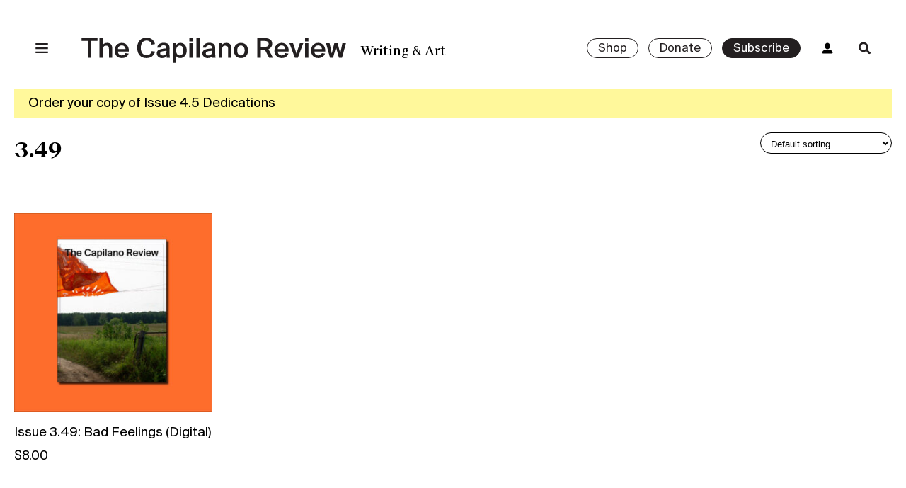

--- FILE ---
content_type: text/html; charset=UTF-8
request_url: https://thecapilanoreview.com/product-tag/3-49/
body_size: 16419
content:
<!doctype html>
<html lang="en-US">
  <head>
    <meta charset="utf-8">
    <meta name="viewport" content="width=device-width, initial-scale=1, shrink-to-fit=no">
              <link rel="icon" type="image/png" href="https://thecapilanoreview.com/app/uploads/2023/02/The-Capilano-Review-Social-Media-Profile-2023-02.png" />
        <meta name='robots' content='index, follow, max-image-preview:large, max-snippet:-1, max-video-preview:-1' />
<script>window._wca = window._wca || [];</script>

	<!-- This site is optimized with the Yoast SEO plugin v19.14 - https://yoast.com/wordpress/plugins/seo/ -->
	<title>3.49 Archives &bull; The Capilano Review</title>
	<link rel="canonical" href="https://thecapilanoreview.com/product-tag/3-49/" />
	<meta property="og:locale" content="en_US" />
	<meta property="og:type" content="article" />
	<meta property="og:title" content="3.49 Archives &bull; The Capilano Review" />
	<meta property="og:url" content="https://thecapilanoreview.com/product-tag/3-49/" />
	<meta property="og:site_name" content="The Capilano Review" />
	<meta name="twitter:card" content="summary_large_image" />
	<meta name="twitter:site" content="@thecapreview" />
	<script type="application/ld+json" class="yoast-schema-graph">{"@context":"https://schema.org","@graph":[{"@type":"CollectionPage","@id":"https://thecapilanoreview.com/product-tag/3-49/","url":"https://thecapilanoreview.com/product-tag/3-49/","name":"3.49 Archives &bull; The Capilano Review","isPartOf":{"@id":"https://thecapilanoreview.com/#website"},"primaryImageOfPage":{"@id":"https://thecapilanoreview.com/product-tag/3-49/#primaryimage"},"image":{"@id":"https://thecapilanoreview.com/product-tag/3-49/#primaryimage"},"thumbnailUrl":"https://thecapilanoreview.com/app/uploads/2023/02/01_Cover-Feature-Image_3.49.jpg","breadcrumb":{"@id":"https://thecapilanoreview.com/product-tag/3-49/#breadcrumb"},"inLanguage":"en-US"},{"@type":"ImageObject","inLanguage":"en-US","@id":"https://thecapilanoreview.com/product-tag/3-49/#primaryimage","url":"https://thecapilanoreview.com/app/uploads/2023/02/01_Cover-Feature-Image_3.49.jpg","contentUrl":"https://thecapilanoreview.com/app/uploads/2023/02/01_Cover-Feature-Image_3.49.jpg","width":2250,"height":2250,"caption":"Cover image: Megan Feheley, \"sunrise part 2 (ehe, asay ati-kisikaw),\" 2021, orange tarpaulin, installation on roadside in Dufferin County, Ontario, 304.8 × 365.76 cm. Commissioned by the Groundswell Climate Collective. Photo by Megan Feheley."},{"@type":"BreadcrumbList","@id":"https://thecapilanoreview.com/product-tag/3-49/#breadcrumb","itemListElement":[{"@type":"ListItem","position":1,"name":"Home","item":"https://thecapilanoreview.com/"},{"@type":"ListItem","position":2,"name":"3.49"}]},{"@type":"WebSite","@id":"https://thecapilanoreview.com/#website","url":"https://thecapilanoreview.com/","name":"The Capilano Review","description":"Writing &amp; Art","publisher":{"@id":"https://thecapilanoreview.com/#organization"},"potentialAction":[{"@type":"SearchAction","target":{"@type":"EntryPoint","urlTemplate":"https://thecapilanoreview.com/?s={search_term_string}"},"query-input":"required name=search_term_string"}],"inLanguage":"en-US"},{"@type":"Organization","@id":"https://thecapilanoreview.com/#organization","name":"The Capilano Review","url":"https://thecapilanoreview.com/","logo":{"@type":"ImageObject","inLanguage":"en-US","@id":"https://thecapilanoreview.com/#/schema/logo/image/","url":"https://thecapilanoreview.com/app/uploads/2018/02/TCR-cover-3.34.png","contentUrl":"https://thecapilanoreview.com/app/uploads/2018/02/TCR-cover-3.34.png","width":750,"height":984,"caption":"The Capilano Review"},"image":{"@id":"https://thecapilanoreview.com/#/schema/logo/image/"},"sameAs":["https://www.facebook.com/TheCapilanoReview/","https://twitter.com/thecapreview"]}]}</script>
	<!-- / Yoast SEO plugin. -->


<link rel='dns-prefetch' href='//app.bentonow.com' />
<link rel='dns-prefetch' href='//stats.wp.com' />
<link rel="alternate" type="application/rss+xml" title="The Capilano Review &raquo; 3.49 Tag Feed" href="https://thecapilanoreview.com/product-tag/3-49/feed/" />
<style id='wp-img-auto-sizes-contain-inline-css'>
img:is([sizes=auto i],[sizes^="auto," i]){contain-intrinsic-size:3000px 1500px}
/*# sourceURL=wp-img-auto-sizes-contain-inline-css */
</style>
<style id='wp-block-library-inline-css'>
:root{--wp-block-synced-color:#7a00df;--wp-block-synced-color--rgb:122,0,223;--wp-bound-block-color:var(--wp-block-synced-color);--wp-editor-canvas-background:#ddd;--wp-admin-theme-color:#007cba;--wp-admin-theme-color--rgb:0,124,186;--wp-admin-theme-color-darker-10:#006ba1;--wp-admin-theme-color-darker-10--rgb:0,107,160.5;--wp-admin-theme-color-darker-20:#005a87;--wp-admin-theme-color-darker-20--rgb:0,90,135;--wp-admin-border-width-focus:2px}@media (min-resolution:192dpi){:root{--wp-admin-border-width-focus:1.5px}}.wp-element-button{cursor:pointer}:root .has-very-light-gray-background-color{background-color:#eee}:root .has-very-dark-gray-background-color{background-color:#313131}:root .has-very-light-gray-color{color:#eee}:root .has-very-dark-gray-color{color:#313131}:root .has-vivid-green-cyan-to-vivid-cyan-blue-gradient-background{background:linear-gradient(135deg,#00d084,#0693e3)}:root .has-purple-crush-gradient-background{background:linear-gradient(135deg,#34e2e4,#4721fb 50%,#ab1dfe)}:root .has-hazy-dawn-gradient-background{background:linear-gradient(135deg,#faaca8,#dad0ec)}:root .has-subdued-olive-gradient-background{background:linear-gradient(135deg,#fafae1,#67a671)}:root .has-atomic-cream-gradient-background{background:linear-gradient(135deg,#fdd79a,#004a59)}:root .has-nightshade-gradient-background{background:linear-gradient(135deg,#330968,#31cdcf)}:root .has-midnight-gradient-background{background:linear-gradient(135deg,#020381,#2874fc)}:root{--wp--preset--font-size--normal:16px;--wp--preset--font-size--huge:42px}.has-regular-font-size{font-size:1em}.has-larger-font-size{font-size:2.625em}.has-normal-font-size{font-size:var(--wp--preset--font-size--normal)}.has-huge-font-size{font-size:var(--wp--preset--font-size--huge)}.has-text-align-center{text-align:center}.has-text-align-left{text-align:left}.has-text-align-right{text-align:right}.has-fit-text{white-space:nowrap!important}#end-resizable-editor-section{display:none}.aligncenter{clear:both}.items-justified-left{justify-content:flex-start}.items-justified-center{justify-content:center}.items-justified-right{justify-content:flex-end}.items-justified-space-between{justify-content:space-between}.screen-reader-text{border:0;clip-path:inset(50%);height:1px;margin:-1px;overflow:hidden;padding:0;position:absolute;width:1px;word-wrap:normal!important}.screen-reader-text:focus{background-color:#ddd;clip-path:none;color:#444;display:block;font-size:1em;height:auto;left:5px;line-height:normal;padding:15px 23px 14px;text-decoration:none;top:5px;width:auto;z-index:100000}html :where(.has-border-color){border-style:solid}html :where([style*=border-top-color]){border-top-style:solid}html :where([style*=border-right-color]){border-right-style:solid}html :where([style*=border-bottom-color]){border-bottom-style:solid}html :where([style*=border-left-color]){border-left-style:solid}html :where([style*=border-width]){border-style:solid}html :where([style*=border-top-width]){border-top-style:solid}html :where([style*=border-right-width]){border-right-style:solid}html :where([style*=border-bottom-width]){border-bottom-style:solid}html :where([style*=border-left-width]){border-left-style:solid}html :where(img[class*=wp-image-]){height:auto;max-width:100%}:where(figure){margin:0 0 1em}html :where(.is-position-sticky){--wp-admin--admin-bar--position-offset:var(--wp-admin--admin-bar--height,0px)}@media screen and (max-width:600px){html :where(.is-position-sticky){--wp-admin--admin-bar--position-offset:0px}}

/*# sourceURL=wp-block-library-inline-css */
</style>
<link rel='stylesheet' id='wdpgk_front_style-css' href='https://thecapilanoreview.com/app/plugins/woo-donations-pro/assets/css/wdpgk_front_style.css?ver=1.6' media='all' />
<style id='woocommerce-inline-inline-css'>
.woocommerce form .form-row .required { visibility: visible; }
/*# sourceURL=woocommerce-inline-inline-css */
</style>
<link rel='stylesheet' id='yith_ywsbs_frontend-css' href='https://thecapilanoreview.com/app/plugins/yith-woocommerce-subscription-premium/assets/css/frontend.css?ver=2.21.1' media='all' />
<style id='yith_ywsbs_frontend-inline-css'>
.ywsbs-signup-fee{color:#467484;}.ywsbs-trial-period{color:#467484;}span.status.active{ color:#b2ac00;} span.status.paused{ color:#34495e;} span.status.pending{ color:#d38a0b;} span.status.overdue{ color:#d35400;} span.status.trial{ color:#8e44ad;} span.status.cancelled{ color:#c0392b;} span.status.expired{ color:#bdc3c7;} span.status.suspended{ color:#e74c3c;} 
/*# sourceURL=yith_ywsbs_frontend-inline-css */
</style>
<link rel='stylesheet' id='app/0-css' href='https://thecapilanoreview.com/app/themes/tcr/public/app.882a09.css' media='all' />
<script type="text/template" id="tmpl-variation-template">
	<div class="woocommerce-variation-description">{{{ data.variation.variation_description }}}</div>
	<div class="woocommerce-variation-price">{{{ data.variation.price_html }}}</div>
	<div class="woocommerce-variation-availability">{{{ data.variation.availability_html }}}</div>
</script>
<script type="text/template" id="tmpl-unavailable-variation-template">
	<p>Sorry, this product is unavailable. Please choose a different combination.</p>
</script>
<script src="https://thecapilanoreview.com/wp/wp-includes/js/jquery/jquery.min.js?ver=3.7.1" id="jquery-core-js"></script>
<script src="https://thecapilanoreview.com/wp/wp-includes/js/jquery/jquery-migrate.min.js?ver=3.4.1" id="jquery-migrate-js"></script>
<script src="https://thecapilanoreview.com/app/plugins/woo-donations-pro/assets/js/wdpgk_front_script.js?ver=1.6" id="wdpgk_donation_script-js"></script>
<script src="https://stats.wp.com/s-202603.js" id="woocommerce-analytics-js" defer data-wp-strategy="defer"></script>
<link rel="https://api.w.org/" href="https://thecapilanoreview.com/wp-json/" /><link rel="alternate" title="JSON" type="application/json" href="https://thecapilanoreview.com/wp-json/wp/v2/product_tag/2489" /><link rel="EditURI" type="application/rsd+xml" title="RSD" href="https://thecapilanoreview.com/wp/xmlrpc.php?rsd" />
<meta name="generator" content="WordPress 6.9" />
<meta name="generator" content="WooCommerce 7.1.0" />

<!-- This site is using AdRotate v5.17.2 to display their advertisements - https://ajdg.solutions/ -->
<!-- AdRotate CSS -->
<style type="text/css" media="screen">
	.g { margin:0px; padding:0px; overflow:hidden; line-height:1; zoom:1; }
	.g img { height:auto; }
	.g-col { position:relative; float:left; }
	.g-col:first-child { margin-left: 0; }
	.g-col:last-child { margin-right: 0; }
	.g-1 { width:100%; max-width:728px; height:100%; max-height:90px; margin: 0 auto; }
	.g-5 {  margin: 0 auto; }
	.g-6 { min-width:0px; max-width:250px; }
	.b-6 { margin:0px 0px 0px 0px; }
	@media only screen and (max-width: 480px) {
		.g-col, .g-dyn, .g-single { width:100%; margin-left:0; margin-right:0; }
	}
</style>
<!-- /AdRotate CSS -->

<script>  var el_i13_login_captcha=null; var el_i13_register_captcha=null; </script>    <style>
        .wdpgk_donation_modal { background: #ffffff !important;}.wdpgk-modal-dialog{ background:#ffffff !important};    </style>
	

<!-- Google tag (gtag.js) -->
<script async src="https://www.googletagmanager.com/gtag/js?id=G-GDV4NYQNYL"></script>
<script>
  window.dataLayer = window.dataLayer || [];
  function gtag(){dataLayer.push(arguments);}
  gtag('js', new Date());

  gtag('config', 'G-GDV4NYQNYL');
</script>

	<style>img#wpstats{display:none}</style>
			<noscript><style>.woocommerce-product-gallery{ opacity: 1 !important; }</style></noscript>
	<style>.recentcomments a{display:inline !important;padding:0 !important;margin:0 !important;}</style>		<style id="wp-custom-css">
			/* Jetpack slider */
.wp-block-jetpack-slideshow {
	max-width: 100% !important;
}

.wp-block-jetpack-slideshow .wp-block-jetpack-slideshow_pagination {
	justify-content: center !important;
}

.wp-block-jetpack-slideshow .wp-block-jetpack-slideshow_pagination {
	text-align: center !important;
}

/* Small font size override */
section.entry-content .wp-block-footnotes.has-small-font-size {
	font-size: 14px;
			</style>
		  </head>

  <body class="archive tax-product_tag term-3-49 term-2489 wp-custom-logo wp-embed-responsive wp-theme-tcr theme-tcr woocommerce woocommerce-page woocommerce-no-js yith-wcstripe">
        
    <header class="top">
  <nav class="nav-primary top container">
    <div class="grid">
      <div class="offset"></div>

      <div class="menu-main-container"><ul id="menu-main" class="nav unstyled"><li id="menu-item-42" class="menu-item menu-item-type-post_type menu-item-object-page menu-item-42"><a href="https://thecapilanoreview.com/about/">About</a></li>
<li id="menu-item-21212" class="menu-item menu-item-type-taxonomy menu-item-object-category menu-item-21212"><a href="https://thecapilanoreview.com/category/news/">News</a></li>
<li id="menu-item-38" class="menu-item menu-item-type-post_type menu-item-object-page menu-item-38"><a href="https://thecapilanoreview.com/magazine/">Issues</a></li>
<li id="menu-item-21211" class="menu-item menu-item-type-taxonomy menu-item-object-category menu-item-21211"><a href="https://thecapilanoreview.com/category/events/">Events</a></li>
<li id="menu-item-20655" class="menu-item menu-item-type-taxonomy menu-item-object-category menu-item-20655"><a href="https://thecapilanoreview.com/category/content/">Content</a></li>
<li id="menu-item-18062" class="menu-item menu-item-type-custom menu-item-object-custom menu-item-18062"><a href="https://thecapilanoreview.com/residency/">Residencies</a></li>
<li id="menu-item-20656" class="menu-item menu-item-type-taxonomy menu-item-object-category menu-item-20656"><a href="https://thecapilanoreview.com/category/series/">Series</a></li>
<li id="menu-item-18821" class="menu-item menu-item-type-post_type menu-item-object-page menu-item-18821"><a href="https://thecapilanoreview.com/contributors/">Contributors</a></li>
</ul></div>

      <div class="issue-preview">
                <div class="top">
          <img
            draggable="false"
            src="https://thecapilanoreview.com/app/uploads/2025/09/Issue-Cover-jpg-1-637x900.jpg"
            alt="Malena Szlam, detail of still from &quot;Archipelago of Earthen Bones,&quot; 2024, 16mm. Three-channel video and sound installation, colour, 20 min/19 min/18 min. Sound by Lawrence English. Edition 1/5."
          />
        </div>

        <div class="bottom">
                    <div class="cta">
            <a class="button small" href="https://thecapilanoreview.com/issues/fall-2025-dedications/">View Issue</a>
          </div>
        </div>
              </div>
    </div>
  </nav>

  <div class="header-wrapper container">
    <div class="grid ptxs mtxs border-bottom">

      <div class="menu">
        <a href="#menu" class="menu-toggle">
          <span class="menu-icon"></span>
        </a>
      </div>

      <a class="logo" href="https://thecapilanoreview.com/">
        <h1 class="hidden">The Capilano Review</h1>
                  <svg width="519px" height="50px" viewBox="0 0 519 50" version="1.1" xmlns="http://www.w3.org/2000/svg" xmlns:xlink="http://www.w3.org/1999/xlink">
          <title>The Capilano Review</title>
          <defs></defs>
          <g id="Global-Nav-Closed" stroke="none" stroke-width="1" fill="none" fill-rule="evenodd" transform="translate(-120.000000, -47.000000)">
              <path d="M132.47,86.4960938 L132.47,53.7260937 L120.174,53.7260937 L120.174,47.9840937 L151.61,47.9840937 L151.61,53.7260937 L139.314,53.7260937 L139.314,86.4960938 L132.47,86.4960938 Z M173.998,86.4960938 L173.998,70.5460937 C173.998,67.5300937 173.708,65.4420937 172.432,64.1660938 C171.62,63.3540938 170.286,62.8320937 168.546,62.8320937 C163.616,62.8320937 161.818,66.5440938 161.818,71.7640938 L161.818,86.4960938 L155.38,86.4960938 L155.38,47.9840937 L161.818,47.9840937 L161.818,61.6140937 C163.442,59.0620938 166.516,57.4960938 170.576,57.4960938 C174.23,57.4960938 176.956,58.7140938 178.58,61.0340937 C179.798,62.8320937 180.436,65.2680937 180.436,68.9220938 L180.436,86.4960938 L173.998,86.4960938 Z M199.402,87.1920937 C189.948,87.1920937 185.192,80.6380937 185.192,72.3440937 C185.192,63.5860938 190.818,57.4960938 199.228,57.4960938 C208.276,57.4960938 213.554,64.3980938 213.032,74.2580938 L191.688,74.2580938 C191.804,78.9560938 194.936,82.0300937 199.286,82.0300937 C203.346,82.0300937 205.376,80.1160938 206.362,77.5640937 L212.568,78.3760937 C211.234,82.6100938 207.116,87.1920937 199.402,87.1920937 Z M199.286,62.4260937 C195.516,62.4260937 191.92,64.5720937 191.688,69.5020938 L206.478,69.5020938 C206.304,65.1520938 203.172,62.4260937 199.286,62.4260937 Z M257.75,73.6200937 L264.304,74.6060937 C262.68,82.2620937 256.474,87.1920937 247.426,87.1920937 C236,87.1920937 229.388,79.3620937 229.388,67.1240938 C229.388,54.8280937 236.464,47.2880937 247.774,47.2880937 C256.474,47.2880937 262.622,52.2180938 264.188,59.8740938 L257.634,60.8600937 C256.474,55.5820937 252.646,52.9140937 247.542,52.9140937 C241.336,52.9140937 236.464,57.6700937 236.464,67.1240938 C236.464,76.5780937 241.22,81.5660937 247.484,81.5660937 C252.762,81.5660937 256.532,78.9560938 257.75,73.6200937 Z M274.686,66.8920938 L268.712,66.7180937 C269.118,61.0920938 273.7,57.3800938 281.182,57.3800938 C289.418,57.3800938 292.956,60.3380937 292.956,68.2840937 C292.956,70.1400938 292.84,74.8960938 292.84,76.4620938 C292.84,80.1160938 293.014,83.0740938 293.42,86.4960938 L287.388,86.4960938 L287.214,83.0740938 C285.416,85.7420938 282.632,87.1920937 277.992,87.1920937 C271.438,87.1920937 267.726,82.7840937 267.726,77.9120937 C267.726,75.1280938 269.002,73.0400937 270.858,71.7640938 C273.41,70.0240937 276.89,69.3280937 281.24,68.8060938 L286.576,68.2260938 L286.576,67.2400937 C286.576,63.3540938 284.256,62.1940938 280.834,62.1940938 C277.18,62.1940938 274.976,63.8760937 274.686,66.8920938 Z M286.808,74.6640938 L286.808,72.9240937 L281.414,73.5040937 C276.542,74.0260938 274.396,75.3600938 274.396,77.9700938 C274.396,80.4060937 276.31,82.1460938 279.384,82.1460938 C283.154,82.1460938 286.808,80.0000937 286.808,74.6640938 Z M306.006,83.5960937 L306.006,96.5300937 L299.568,96.5300937 L299.568,58.0760937 L305.774,58.0760937 L305.832,61.5560938 C307.688,58.8880937 310.472,57.4960938 314.3,57.4960938 C321.376,57.4960938 326.48,63.0640937 326.48,72.4020938 C326.48,81.5080938 321.086,87.1920937 313.836,87.1920937 C310.124,87.1920937 307.572,85.6260937 306.006,83.5960937 Z M312.966,62.6580937 C308.732,62.6580937 305.716,66.0220937 305.716,72.4020938 C305.716,78.6660937 308.674,82.0300937 312.966,82.0300937 C317.432,82.0300937 319.868,78.2020937 319.868,72.3440937 C319.868,66.4860937 317.49,62.6580937 312.966,62.6580937 Z M331.758,58.0760937 L338.196,58.0760937 L338.196,86.4960938 L331.758,86.4960938 L331.758,58.0760937 Z M331.758,47.9840937 L338.196,47.9840937 L338.196,54.4800938 L331.758,54.4800938 L331.758,47.9840937 Z M351.768,47.9840937 L351.768,86.4960938 L345.33,86.4960938 L345.33,47.9840937 L351.768,47.9840937 Z M364.18,66.8920938 L358.206,66.7180937 C358.612,61.0920938 363.194,57.3800938 370.676,57.3800938 C378.912,57.3800938 382.45,60.3380937 382.45,68.2840937 C382.45,70.1400938 382.334,74.8960938 382.334,76.4620938 C382.334,80.1160938 382.508,83.0740938 382.914,86.4960938 L376.882,86.4960938 L376.708,83.0740938 C374.91,85.7420938 372.126,87.1920937 367.486,87.1920937 C360.932,87.1920937 357.22,82.7840937 357.22,77.9120937 C357.22,75.1280938 358.496,73.0400937 360.352,71.7640938 C362.904,70.0240937 366.384,69.3280937 370.734,68.8060938 L376.07,68.2260938 L376.07,67.2400937 C376.07,63.3540938 373.75,62.1940938 370.328,62.1940938 C366.674,62.1940938 364.47,63.8760937 364.18,66.8920938 Z M376.302,74.6640938 L376.302,72.9240937 L370.908,73.5040937 C366.036,74.0260938 363.89,75.3600938 363.89,77.9700938 C363.89,80.4060937 365.804,82.1460938 368.878,82.1460938 C372.648,82.1460938 376.302,80.0000937 376.302,74.6640938 Z M395.5,58.0760937 L395.5,61.6140937 C397.124,59.0620938 400.198,57.4960938 404.258,57.4960938 C407.912,57.4960938 410.638,58.7140938 412.262,61.0340937 C413.48,62.8320937 414.118,65.2680937 414.118,68.9220938 L414.118,86.4960938 L407.68,86.4960938 L407.68,70.5460937 C407.68,67.5300937 407.39,65.4420937 406.114,64.1660938 C405.302,63.3540938 403.968,62.8320937 402.228,62.8320937 C397.298,62.8320937 395.5,66.5440938 395.5,71.7640938 L395.5,86.4960938 L389.062,86.4960938 L389.062,58.0760937 L395.5,58.0760937 Z M425.486,72.3440937 C425.486,78.7820938 428.502,82.0300937 432.794,82.0300937 C437.144,82.0300937 440.102,78.7820938 440.102,72.3440937 C440.102,65.9060937 437.144,62.6580937 432.794,62.6580937 C428.502,62.6580937 425.486,65.9060937 425.486,72.3440937 Z M418.874,72.3440937 C418.874,62.1360938 425.486,57.4960938 432.794,57.4960938 C440.102,57.4960938 446.714,62.1360938 446.714,72.3440937 C446.714,82.5520937 440.102,87.1920937 432.794,87.1920937 C425.486,87.1920937 418.874,82.5520937 418.874,72.3440937 Z M487.952,86.4960938 L479.774,70.9520938 C479.078,71.0100937 478.382,71.0100937 477.628,71.0100937 L471.712,71.0100937 L471.712,86.4960938 L464.752,86.4960938 L464.752,47.9840937 L476.642,47.9840937 C488.184,47.9840937 494.042,50.7680937 494.042,59.4100938 C494.042,64.4560937 491.548,67.9360937 486.734,69.6760938 L495.666,86.4960938 L487.952,86.4960938 Z M477.57,53.7260937 L471.712,53.7260937 L471.712,65.3840938 L477.802,65.3840938 C483.66,65.3840938 487.024,64.1660938 487.024,59.4680937 C487.024,54.3640937 482.964,53.7260937 477.57,53.7260937 Z M512.718,87.1920937 C503.264,87.1920937 498.508,80.6380937 498.508,72.3440937 C498.508,63.5860938 504.134,57.4960938 512.544,57.4960938 C521.592,57.4960938 526.87,64.3980938 526.348,74.2580938 L505.004,74.2580938 C505.12,78.9560938 508.252,82.0300937 512.602,82.0300937 C516.662,82.0300937 518.692,80.1160938 519.678,77.5640937 L525.884,78.3760937 C524.55,82.6100938 520.432,87.1920937 512.718,87.1920937 Z M512.602,62.4260937 C508.832,62.4260937 505.236,64.5720937 505.004,69.5020938 L519.794,69.5020938 C519.62,65.1520938 516.488,62.4260937 512.602,62.4260937 Z M534.99,58.0760937 L541.66,78.2020938 L548.272,58.0760937 L555,58.0760937 L544.502,86.4960938 L538.47,86.4960938 L527.914,58.0760937 L534.99,58.0760937 Z M558.596,58.0760937 L565.034,58.0760937 L565.034,86.4960938 L558.596,86.4960938 L558.596,58.0760937 Z M558.596,47.9840937 L565.034,47.9840937 L565.034,54.4800938 L558.596,54.4800938 L558.596,47.9840937 Z M584.464,87.1920937 C575.01,87.1920937 570.254,80.6380937 570.254,72.3440937 C570.254,63.5860938 575.88,57.4960938 584.29,57.4960938 C593.338,57.4960938 598.616,64.3980938 598.094,74.2580938 L576.75,74.2580938 C576.866,78.9560938 579.998,82.0300937 584.348,82.0300937 C588.408,82.0300937 590.438,80.1160938 591.424,77.5640937 L597.63,78.3760937 C596.296,82.6100938 592.178,87.1920937 584.464,87.1920937 Z M584.348,62.4260937 C580.578,62.4260937 576.982,64.5720937 576.75,69.5020938 L591.54,69.5020938 C591.366,65.1520938 588.234,62.4260937 584.348,62.4260937 Z M610.854,78.0860938 L615.842,58.0760937 L622.454,58.0760937 L627.5,78.0860938 L631.734,58.0760937 L638.694,58.0760937 L630.98,86.4960938 L624.89,86.4960938 L619.148,65.6160938 L613.464,86.4960938 L607.374,86.4960938 L599.66,58.0760937 L606.62,58.0760937 L610.854,78.0860938 Z" id="The-Capilano-Review" fill="#231F20"></path>
          </g>
        </svg>              </a>

      <div class="info">
        <h4 class="alt m0">
          Writing &amp; Art        </h4>
      </div>

      <div class="cta">
        <div class="buttons">
                                    <a class="button small" href="/shop">
                Shop              </a>
                                      <a class="button small" href="https://thecapilanoreview.com/donate/">
                Donate              </a>
                                      <a class="button small dark" href="https://thecapilanoreview.com/subscribe/">
                Subscribe              </a>
                              </div>

                
        <a href="/my-account" class="account hide-small">
          <span class="account-icon"></span>
        </a>
        <a href="/search" class="search-toggle">
          <span class="search-icon"></span>
        </a>
        <form role="search" method="get" class="search-form form-inline" action="https://thecapilanoreview.com/">
  <input minlength="2" type="search" value="" name="s" class="search-field form-control" placeholder="Search..." required>
  <button type="submit" class="search-submit">
    <span class="go-icon"></span>
  </button>
</form>
      </div>

    </div>
  </div>

      <div class="notice">
      <div class="container">
        <div class="flex">
                      <a href="https://thecapilanoreview.com/product/issue-4-5-dedications-print/">
              <p>Order your copy of Issue 4.5 Dedications</p>
            </a>
                  </div>
      </div>
    </div>
  
</header>
  <main class="wrap" role="document">
    <div class="container">
        <div id="primary" class="content-area"><main id="main" class="site-main" role="main"><nav class="woocommerce-breadcrumb"><a href="https://thecapilanoreview.com">Home</a>&nbsp;&#47;&nbsp;Products tagged &ldquo;3.49&rdquo;</nav>
  <section class="collection grid">
    <header class="woocommerce-products-header">
              <h1 class="woocommerce-products-header__title page-title h2">
          3.49
        </h1>
      
          </header>

          <div class="woocommerce-notices-wrapper"></div><p class="woocommerce-result-count">
	Showing the single result</p>
<form class="woocommerce-ordering" method="get">
	<select name="orderby" class="orderby" aria-label="Shop order">
					<option value="menu_order"  selected='selected'>Default sorting</option>
					<option value="popularity" >Sort by popularity</option>
					<option value="date" >Sort by latest</option>
					<option value="price" >Sort by price: low to high</option>
					<option value="price-desc" >Sort by price: high to low</option>
			</select>
	<input type="hidden" name="paged" value="1" />
	</form>
<ul class="products columns-4">

                        <li class="product type-product post-18034 status-publish first instock product_cat-current-issue product_tag-3-49 has-post-thumbnail downloadable shipping-taxable purchasable product-type-simple">
	<a href="https://thecapilanoreview.com/product/issue-3-49-bad-feelings-digital/" class="woocommerce-LoopProduct-link woocommerce-loop-product__link"><img width="300" height="300" src="https://thecapilanoreview.com/app/uploads/2023/02/01_Cover-Feature-Image_3.49-300x300.jpg" class="attachment-woocommerce_thumbnail size-woocommerce_thumbnail" alt="Cover image: Megan Feheley, &quot;sunrise part 2 (ehe, asay ati-kisikaw),&quot; 2021, orange tarpaulin, installation on roadside in Dufferin County, Ontario, 304.8 × 365.76 cm. Commissioned by the Groundswell Climate Collective. Photo by Megan Feheley." decoding="async" fetchpriority="high" srcset="https://thecapilanoreview.com/app/uploads/2023/02/01_Cover-Feature-Image_3.49-300x300.jpg 300w, https://thecapilanoreview.com/app/uploads/2023/02/01_Cover-Feature-Image_3.49-900x900.jpg 900w, https://thecapilanoreview.com/app/uploads/2023/02/01_Cover-Feature-Image_3.49-1800x1800.jpg 1800w, https://thecapilanoreview.com/app/uploads/2023/02/01_Cover-Feature-Image_3.49-768x768.jpg 768w, https://thecapilanoreview.com/app/uploads/2023/02/01_Cover-Feature-Image_3.49-1536x1536.jpg 1536w, https://thecapilanoreview.com/app/uploads/2023/02/01_Cover-Feature-Image_3.49-2048x2048.jpg 2048w, https://thecapilanoreview.com/app/uploads/2023/02/01_Cover-Feature-Image_3.49-32x32.jpg 32w, https://thecapilanoreview.com/app/uploads/2023/02/01_Cover-Feature-Image_3.49-150x150.jpg 150w, https://thecapilanoreview.com/app/uploads/2023/02/01_Cover-Feature-Image_3.49-600x600.jpg 600w, https://thecapilanoreview.com/app/uploads/2023/02/01_Cover-Feature-Image_3.49-100x100.jpg 100w" sizes="(max-width: 300px) 100vw, 300px" /><h2 class="woocommerce-loop-product__title">Issue 3.49: Bad Feelings (Digital)</h2>
	<span class="price"><span class="woocommerce-Price-amount amount"><bdi><span class="woocommerce-Price-currencySymbol">&#36;</span>8.00</bdi></span></span>
</a><a href="?add-to-cart=18034" data-quantity="1" class="button wp-element-button product_type_simple add_to_cart_button ajax_add_to_cart" data-product_id="18034" data-product_sku="" aria-label="Add &ldquo;Issue 3.49: Bad Feelings (Digital)&rdquo; to your cart" rel="nofollow">Add to cart</a></li>
              
      </ul>
      </section>

  </main></div>    </div>
  </main>

<section class="adrotate ads container">
    <div class="ad">
                <div class="g g-5"><div class="g-single a-24"><a class="gofollow" data-track="MjQsNSw2MA==" href="https://shop.exacteditions.com/the-capilano-review/" target="_blank"><img src="https://thecapilanoreview.com/app/uploads/2025/05/TCR-web-banner-scaled.jpg" /></a></div></div>          </div>
  </section>

  <section class="cta bg-lg">
    <div class="container">
      <div class="grid pbm pt">
                  <div class="column ptxs">
            <h2 class="m0 lh1">Never miss an issue</h2>
            <div class="m">
              <p>Get a subscription to two issues per year. Cancel anytime.</p>
            </div>
            <div class="cta">
                            <a href="https://thecapilanoreview.com/subscribe/" class="button">
                Subscribe              </a>
            </div>
          </div>
                  <div class="column ptxs">
            <h2 class="m0 lh1">Donate to TCR</h2>
            <div class="m">
              <p>Support one of Canada's longest-standing publishers of contemporary writing and art</p>
            </div>
            <div class="cta">
                            <a href="https://thecapilanoreview.com/donate/" class="button">
                Donate              </a>
            </div>
          </div>
                  <div class="column ptxs">
            <h2 class="m0 lh1">Advertise in TCR</h2>
            <div class="m">
              <p>Download our media kit to find pricing and specifications</p>
            </div>
            <div class="cta">
                            <a href="https://thecapilanoreview.com/app/uploads/2025/08/TCR-Media-Kit-2026.pdf" class="button">
                2026 Media Kit              </a>
            </div>
          </div>
              </div>
    </div>
  </section>

<footer class="bottom pt pbl bg-g">
  <div class="container">
    <div class="grid">
      <div class="title">
        <a class="logo" href="https://thecapilanoreview.com/">The Capilano Review</a>
      </div>

      <div class="address">
        <p class="mt0">Suite 210, 111 West Hastings Street<br />
Vancouver, BC, Canada  V6B 1H4</p>
        <p>TCR respectfully acknowledges that we operate on unceded Skwxwú7mesh, xʷməθkʷəy̓əm, and səl̓ílwətaʔɬ lands.<br />
<br />
Please note that unsolicited review copies may be donated to charity.</p>
      </div>

      <div class="menu">
        <nav class="nav-primary bottom">
          <div class="menu-footer-container"><ul id="menu-footer" class="nav unstyled"><li id="menu-item-327" class="menu-item menu-item-type-post_type menu-item-object-page menu-item-327"><a href="https://thecapilanoreview.com/about/">About</a></li>
<li id="menu-item-331" class="menu-item menu-item-type-post_type menu-item-object-page menu-item-331"><a href="https://thecapilanoreview.com/contact/">Contact</a></li>
<li id="menu-item-325" class="menu-item menu-item-type-post_type menu-item-object-page menu-item-325"><a href="https://thecapilanoreview.com/submit/">Submit</a></li>
<li id="menu-item-18775" class="menu-item menu-item-type-custom menu-item-object-custom menu-item-18775"><a href="https://thecapilanoreview.com/subscribe/">Subscribe</a></li>
<li id="menu-item-22313" class="menu-item menu-item-type-post_type menu-item-object-page menu-item-22313"><a href="https://thecapilanoreview.com/careers/">Careers</a></li>
<li id="menu-item-11972" class="menu-item menu-item-type-post_type menu-item-object-page menu-item-11972"><a href="https://thecapilanoreview.com/internships/">Internships</a></li>
<li id="menu-item-14296" class="menu-item menu-item-type-post_type menu-item-object-page menu-item-14296"><a href="https://thecapilanoreview.com/editorial-policy/">Editorial Policy</a></li>
<li id="menu-item-2364" class="menu-item menu-item-type-custom menu-item-object-custom menu-item-2364"><a href="/my-account/">My Account</a></li>
<li id="menu-item-4556" class="menu-item menu-item-type-post_type menu-item-object-page menu-item-privacy-policy menu-item-4556"><a rel="privacy-policy" href="https://thecapilanoreview.com/privacy/">Privacy</a></li>
</ul></div>
        </nav>
      </div>

      <div class="social">
                          TCR Newsletter          <form action="https://track.bentonow.com/forms/d6e86c17d22f4b2cad19da8b1fd0a86b/$subscribe?hardened=true" method="POST" enctype="multipart/form-data" class="bento-formkit" id="bento-formkit-segtnvap" onkeydown="if(event.keyCode === 13) { event.preventDefault(); this.submit(); }">
  <input type="hidden" name="redirect" value="https://thecapilanoreview.com//thank-you">
  
  <input type="email" name="email" placeholder="Email" class="bento-formkit-input" required pattern="[a-z0-9._%+-]+@[a-z0-9.-]+.[a-z]{2,}$"/>
  <button type="submit" class="bento-formkit-button button small">Sign Up</button>
</form>        
        <div class="icons mtxs">
    <a href="https://www.facebook.com/TheCapilanoReview/" target="_blank">
      <svg style="width:24px;height:24px;" enable-background="new 0 0 500 500" height="500px" id="Layer_1" version="1.1" viewBox="0 0 500 500" width="500px" xml:space="preserve" xmlns="http://www.w3.org/2000/svg" xmlns:xlink="http://www.w3.org/1999/xlink"><path clip-rule="evenodd" d="M31.949,431.711c0,20.078,16.264,36.34,36.34,36.34h363.421  c20.078,0,36.34-16.262,36.34-36.34V68.29c0-20.077-16.262-36.34-36.34-36.34H68.29c-20.077,0-36.34,16.264-36.34,36.34V431.711z   M259.086,413.538V268.172h-36.342v-54.514h36.342c0-93.671,3.993-99.939,118.112-99.939v54.513  c-60.149,0-54.514,3.362-54.514,45.427h54.514v54.514h-54.514v145.366H259.086z" fill="#010101" fill-rule="evenodd"/></svg>
    </a>
    <a href="https://twitter.com/thecapreview" target="_blank">
      <svg style="width:24px;height:24px;" enable-background="new 0 0 56.693 56.693" height="56.693px" id="Layer_1" version="1.1" viewBox="0 0 56.693 56.693" width="56.693px" xml:space="preserve" xmlns="http://www.w3.org/2000/svg" xmlns:xlink="http://www.w3.org/1999/xlink"><path d="M52.837,15.065c-1.811,0.805-3.76,1.348-5.805,1.591c2.088-1.25,3.689-3.23,4.444-5.592c-1.953,1.159-4.115,2-6.418,2.454  c-1.843-1.964-4.47-3.192-7.377-3.192c-5.581,0-10.106,4.525-10.106,10.107c0,0.791,0.089,1.562,0.262,2.303  c-8.4-0.422-15.848-4.445-20.833-10.56c-0.87,1.492-1.368,3.228-1.368,5.082c0,3.506,1.784,6.6,4.496,8.412  c-1.656-0.053-3.215-0.508-4.578-1.265c-0.001,0.042-0.001,0.085-0.001,0.128c0,4.896,3.484,8.98,8.108,9.91  c-0.848,0.23-1.741,0.354-2.663,0.354c-0.652,0-1.285-0.063-1.902-0.182c1.287,4.015,5.019,6.938,9.441,7.019  c-3.459,2.711-7.816,4.327-12.552,4.327c-0.815,0-1.62-0.048-2.411-0.142c4.474,2.869,9.786,4.541,15.493,4.541  c18.591,0,28.756-15.4,28.756-28.756c0-0.438-0.009-0.875-0.028-1.309C49.769,18.873,51.483,17.092,52.837,15.065z"/></svg>
    </a>
    <a href="https://www.instagram.com/thecapilanoreview/" target="_blank">
      <svg style="width:24px;height:24px;" version="1.1" id="Layer_1" xmlns="http://www.w3.org/2000/svg" xmlns:xlink="http://www.w3.org/1999/xlink" x="0px" y="0px"
        viewBox="0 0 56.7 56.7" enable-background="new 0 0 56.7 56.7" xml:space="preserve">
        <g>
          <path d="M28.2,16.7c-7,0-12.8,5.7-12.8,12.8s5.7,12.8,12.8,12.8S41,36.5,41,29.5S35.2,16.7,28.2,16.7z M28.2,37.7
            c-4.5,0-8.2-3.7-8.2-8.2s3.7-8.2,8.2-8.2s8.2,3.7,8.2,8.2S32.7,37.7,28.2,37.7z"/>
          <circle cx="41.5" cy="16.4" r="2.9"/>
          <path d="M49,8.9c-2.6-2.7-6.3-4.1-10.5-4.1H17.9c-8.7,0-14.5,5.8-14.5,14.5v20.5c0,4.3,1.4,8,4.2,10.7c2.7,2.6,6.3,3.9,10.4,3.9
            h20.4c4.3,0,7.9-1.4,10.5-3.9c2.7-2.6,4.1-6.3,4.1-10.6V19.3C53,15.1,51.6,11.5,49,8.9z M48.6,39.9c0,3.1-1.1,5.6-2.9,7.3
            s-4.3,2.6-7.3,2.6H18c-3,0-5.5-0.9-7.3-2.6C8.9,45.4,8,42.9,8,39.8V19.3c0-3,0.9-5.5,2.7-7.3c1.7-1.7,4.3-2.6,7.3-2.6h20.6
            c3,0,5.5,0.9,7.3,2.7c1.7,1.8,2.7,4.3,2.7,7.2V39.9L48.6,39.9z"/>
        </g>
      </svg>
    </a>
    <a href="https://www.youtube.com/user/TheCapilanoReview" target="_blank">
      <svg style="width:24px;height:24px;" enable-background="new 0 0 56.693 56.693" height="56.693px" id="Layer_1" version="1.1" viewBox="0 0 56.693 56.693" width="56.693px" xml:space="preserve" xmlns="http://www.w3.org/2000/svg" xmlns:xlink="http://www.w3.org/1999/xlink"><g><path d="M43.911,28.21H12.782c-4.948,0-8.959,4.015-8.959,8.962v7.201c0,4.947,4.011,8.961,8.959,8.961h31.129   c4.947,0,8.959-4.014,8.959-8.961v-7.201C52.87,32.225,48.858,28.21,43.911,28.21z M19.322,33.816h-2.894v14.38h-2.796v-14.38   H10.74V31.37h8.582V33.816z M27.497,48.196h-2.48v-1.36c-0.461,0.503-0.936,0.887-1.432,1.146c-0.496,0.27-0.975,0.396-1.441,0.396   c-0.576,0-1.004-0.183-1.297-0.555c-0.288-0.371-0.435-0.921-0.435-1.664V35.782h2.48v9.523c0,0.294,0.055,0.505,0.154,0.636   c0.107,0.135,0.277,0.197,0.51,0.197c0.18,0,0.412-0.086,0.691-0.26c0.281-0.176,0.537-0.396,0.77-0.668v-9.429h2.48V48.196z    M36.501,45.633c0,0.877-0.195,1.551-0.584,2.021c-0.387,0.47-0.953,0.701-1.686,0.701c-0.488,0-0.922-0.088-1.299-0.27   c-0.379-0.18-0.736-0.457-1.061-0.841v0.951h-2.51V31.37h2.51v5.419c0.336-0.375,0.691-0.666,1.062-0.861   c0.379-0.199,0.76-0.295,1.146-0.295c0.785,0,1.383,0.262,1.797,0.791c0.416,0.529,0.623,1.304,0.623,2.32V45.633z M45.104,42.288   h-4.746v2.339c0,0.652,0.08,1.106,0.242,1.359c0.166,0.254,0.445,0.378,0.842,0.378c0.412,0,0.697-0.107,0.863-0.321   c0.16-0.216,0.246-0.686,0.246-1.416v-0.565h2.553v0.637c0,1.272-0.309,2.231-0.936,2.878c-0.617,0.641-1.547,0.959-2.783,0.959   c-1.113,0-1.99-0.339-2.627-1.021c-0.635-0.678-0.959-1.619-0.959-2.815v-5.576c0-1.073,0.354-1.956,1.057-2.633   c0.701-0.677,1.604-1.015,2.715-1.015c1.137,0,2.01,0.313,2.619,0.941c0.609,0.629,0.914,1.529,0.914,2.706V42.288z"/><path d="M41.466,37.646c-0.396,0-0.678,0.111-0.85,0.343c-0.176,0.218-0.258,0.591-0.258,1.112v1.255h2.193v-1.255   c0-0.521-0.088-0.895-0.262-1.112C42.122,37.758,41.843,37.646,41.466,37.646z"/><path d="M32.909,37.604c-0.176,0-0.354,0.039-0.525,0.12c-0.174,0.079-0.344,0.21-0.512,0.38v7.733   c0.199,0.2,0.396,0.354,0.588,0.442c0.191,0.085,0.389,0.133,0.6,0.133c0.305,0,0.527-0.088,0.67-0.266   c0.141-0.176,0.213-0.457,0.213-0.854v-6.411c0-0.422-0.084-0.738-0.26-0.955C33.501,37.712,33.243,37.604,32.909,37.604z"/><polygon points="16.858,23.898 20.002,23.898 20.002,16.208 23.663,5.36 20.467,5.36 18.521,12.77 18.323,12.77 16.28,5.36    13.113,5.36 16.858,16.554  "/><path d="M27.923,24.243c1.27,0,2.266-0.333,2.992-0.999c0.721-0.669,1.082-1.582,1.082-2.752v-7.064   c0-1.041-0.369-1.898-1.104-2.559c-0.74-0.659-1.688-0.991-2.844-0.991c-1.27,0-2.281,0.314-3.033,0.941   c-0.75,0.627-1.127,1.468-1.127,2.531v7.088c0,1.163,0.367,2.083,1.1,2.773C25.722,23.898,26.702,24.243,27.923,24.243z    M26.765,13.246c0-0.297,0.107-0.537,0.316-0.725c0.217-0.184,0.492-0.273,0.834-0.273c0.369,0,0.668,0.089,0.896,0.273   c0.227,0.188,0.34,0.428,0.34,0.725v7.451c0,0.365-0.111,0.655-0.336,0.864c-0.223,0.21-0.523,0.313-0.9,0.313   c-0.369,0-0.654-0.1-0.854-0.31c-0.197-0.205-0.297-0.493-0.297-0.868V13.246z"/><path d="M36.214,24.098c0.525,0,1.064-0.15,1.619-0.438c0.561-0.292,1.098-0.719,1.609-1.276v1.515h2.793V10.224h-2.793v10.38   c-0.26,0.297-0.549,0.541-0.859,0.735c-0.316,0.192-0.576,0.288-0.781,0.288c-0.262,0-0.455-0.072-0.568-0.221   c-0.115-0.143-0.18-0.377-0.18-0.698V10.224h-2.789v11.429c0,0.815,0.164,1.424,0.488,1.828   C35.083,23.891,35.565,24.098,36.214,24.098z"/></g></svg>
    </a>
    <a href="" target="_blank">
      <svg style="width:24px;height:24px;" height="512px" style="enable-background:new 0 0 512 512;" version="1.1" viewBox="0 0 512 512" width="512px" xml:space="preserve" xmlns="http://www.w3.org/2000/svg" xmlns:xlink="http://www.w3.org/1999/xlink"><g id="形状_1"><g><path d="M381.604,270.943c-0.585-58.285,47.526-86.241,49.673-87.647    c-27.032-39.536-69.153-44.961-84.15-45.572c-35.81-3.645-69.92,21.096-88.095,21.096c-18.129,0-46.203-20.566-75.902-20.046    c-39.08,0.585-75.09,22.731-95.201,57.711c-40.577,70.387-10.375,174.71,29.162,231.845c19.334,27.92,42.385,59.346,72.624,58.195    c29.152-1.151,40.158-18.859,75.391-18.859c35.234,0,45.135,18.859,75.968,18.266c31.343-0.567,51.216-28.459,70.395-56.496    c22.185-32.44,31.326-63.848,31.865-65.446C442.656,363.678,382.232,340.526,381.604,270.943z M323.665,99.913    c16.037-19.471,26.904-46.531,23.955-73.464c-23.151,0.94-51.171,15.389-67.784,34.842    c-14.887,17.261-27.909,44.741-24.421,71.189C281.232,134.481,307.572,119.348,323.665,99.913z" style="fill-rule:evenodd;clip-rule:evenodd;fill:#1B1B1B;"/></g></g></svg>
    </a>
  </div>
      </div>
    </div>
  </div>
</footer>

        <script type="speculationrules">
{"prefetch":[{"source":"document","where":{"and":[{"href_matches":"/*"},{"not":{"href_matches":["/wp/wp-*.php","/wp/wp-admin/*","/app/uploads/*","/app/*","/app/plugins/*","/app/themes/tcr/*","/*\\?(.+)"]}},{"not":{"selector_matches":"a[rel~=\"nofollow\"]"}},{"not":{"selector_matches":".no-prefetch, .no-prefetch a"}}]},"eagerness":"conservative"}]}
</script>
															  
			    <div class="wdpgk-common-popup">
        <div class="wdpgk-modal-dialog">
            <div class="wdpgk-modal-content">
                <div class="wdpgk-popup-title">
                    <button type="button" class="wdpgk-close-popup" data-dismiss="modal">&times;</button>
                </div>
                <div class="wdpgk-contact-form">
                    <div class="wdpgk_donation_content">
            <h2>Donation</h2>
            <div class="wdpgk_display_option"> <span class="cur_syambols">&#36;</span> <input type="text" name="donation-price" class="wdpgk_donation wdpgk_donation_text" placeholder="Ex.100"></div>
            
            <div class="wdpgk_display_option wdpgk_campaign_option"></div>
            
            <div class="wdpgk_button_loader">
        <button type="button" class="button wdpgk_add_donation" data-product-id="15870" data-product-url="https://thecapilanoreview.com/cart/">Add Donation</button>
        <input type="hidden" name="wdpgk_free_amt" value="" class="wdpgk_free_amt" data-min-amt="" data-max-amt="">
        <input type="hidden" name="wdpgk_ajax_url" value="https://thecapilanoreview.com/wp/wp-admin/admin-ajax.php" class="wdpgk_ajax_url">
        <img src="https://thecapilanoreview.com/app/plugins/woo-donations-pro/assets/images/ajax-loader.gif" class="wdpgk_loader wdpgk_loader_img">
        </div>
            <div class="wdpgk_error_front"></div>
        </div>                </div>
            </div>
        </div>
    </div>
    <script type="application/ld+json">{"@context":"https:\/\/schema.org\/","@type":"BreadcrumbList","itemListElement":[{"@type":"ListItem","position":1,"item":{"name":"Home","@id":"https:\/\/thecapilanoreview.com"}},{"@type":"ListItem","position":2,"item":{"name":"Products tagged &amp;ldquo;3.49&amp;rdquo;","@id":"https:\/\/thecapilanoreview.com\/product-tag\/3-49\/"}}]}</script>	<script type="text/javascript">
		(function () {
			var c = document.body.className;
			c = c.replace(/woocommerce-no-js/, 'woocommerce-js');
			document.body.className = c;
		})();
	</script>
	<script id="adrotate-groups-js-extra">
var impression_object = {"ajax_url":"https://thecapilanoreview.com/wp/wp-admin/admin-ajax.php"};
//# sourceURL=adrotate-groups-js-extra
</script>
<script src="https://thecapilanoreview.com/app/plugins/adrotate/library/jquery.groups.js" id="adrotate-groups-js"></script>
<script id="adrotate-clicker-js-extra">
var click_object = {"ajax_url":"https://thecapilanoreview.com/wp/wp-admin/admin-ajax.php"};
//# sourceURL=adrotate-clicker-js-extra
</script>
<script src="https://thecapilanoreview.com/app/plugins/adrotate/library/jquery.clicker.js" id="adrotate-clicker-js"></script>
<script src="https://thecapilanoreview.com/app/plugins/woocommerce/assets/js/jquery-blockui/jquery.blockUI.min.js?ver=2.7.0-wc.7.1.0" id="jquery-blockui-js"></script>
<script id="wc-add-to-cart-js-extra">
var wc_add_to_cart_params = {"ajax_url":"/wp/wp-admin/admin-ajax.php","wc_ajax_url":"/?wc-ajax=%%endpoint%%","i18n_view_cart":"View cart","cart_url":"https://thecapilanoreview.com/cart/","is_cart":"","cart_redirect_after_add":"yes"};
//# sourceURL=wc-add-to-cart-js-extra
</script>
<script src="https://thecapilanoreview.com/app/plugins/woocommerce/assets/js/frontend/add-to-cart.min.js?ver=7.1.0" id="wc-add-to-cart-js"></script>
<script src="https://thecapilanoreview.com/app/plugins/woocommerce/assets/js/js-cookie/js.cookie.min.js?ver=2.1.4-wc.7.1.0" id="js-cookie-js"></script>
<script id="woocommerce-js-extra">
var woocommerce_params = {"ajax_url":"/wp/wp-admin/admin-ajax.php","wc_ajax_url":"/?wc-ajax=%%endpoint%%"};
//# sourceURL=woocommerce-js-extra
</script>
<script src="https://thecapilanoreview.com/app/plugins/woocommerce/assets/js/frontend/woocommerce.min.js?ver=7.1.0" id="woocommerce-js"></script>
<script id="wc-cart-fragments-js-extra">
var wc_cart_fragments_params = {"ajax_url":"/wp/wp-admin/admin-ajax.php","wc_ajax_url":"/?wc-ajax=%%endpoint%%","cart_hash_key":"wc_cart_hash_575270164d031d4511cb8407e96d2da4","fragment_name":"wc_fragments_575270164d031d4511cb8407e96d2da4","request_timeout":"5000"};
//# sourceURL=wc-cart-fragments-js-extra
</script>
<script src="https://thecapilanoreview.com/app/plugins/woocommerce/assets/js/frontend/cart-fragments.min.js?ver=7.1.0" id="wc-cart-fragments-js"></script>
<script id="bento-js-js-extra">
var bento_wordpress_sdk_params = {"ajax_url":"https://thecapilanoreview.com/wp/wp-admin/admin-ajax.php","user_logged_in":"","woocommerce_enabled":"1","woocommerce_cart_count":"0"};
//# sourceURL=bento-js-js-extra
</script>
<script src="https://app.bentonow.com/4faa17e114db6ce1fa7d0a850659fb85.js?woocommerce=1&amp;ver=6.9" id="bento-js-js"></script>
<script src="https://thecapilanoreview.com/wp/wp-includes/js/dist/vendor/wp-polyfill.min.js?ver=3.15.0" id="wp-polyfill-js"></script>
<script src="https://thecapilanoreview.com/app/plugins/jetpack/jetpack_vendor/automattic/woocommerce-analytics/build/woocommerce-analytics-client.js?minify=false&amp;ver=75adc3c1e2933e2c8c6a" id="woocommerce-analytics-client-js" defer data-wp-strategy="defer"></script>
<script src="https://thecapilanoreview.com/wp/wp-includes/js/underscore.min.js?ver=1.13.7" id="underscore-js"></script>
<script id="wp-util-js-extra">
var _wpUtilSettings = {"ajax":{"url":"/wp/wp-admin/admin-ajax.php"}};
//# sourceURL=wp-util-js-extra
</script>
<script src="https://thecapilanoreview.com/wp/wp-includes/js/wp-util.min.js?ver=6.9" id="wp-util-js"></script>
<script id="wc-add-to-cart-variation-js-extra">
var wc_add_to_cart_variation_params = {"wc_ajax_url":"/?wc-ajax=%%endpoint%%","i18n_no_matching_variations_text":"Sorry, no products matched your selection. Please choose a different combination.","i18n_make_a_selection_text":"Please select some product options before adding this product to your cart.","i18n_unavailable_text":"Sorry, this product is unavailable. Please choose a different combination."};
//# sourceURL=wc-add-to-cart-variation-js-extra
</script>
<script src="https://thecapilanoreview.com/app/plugins/woocommerce/assets/js/frontend/add-to-cart-variation.min.js?ver=7.1.0" id="wc-add-to-cart-variation-js"></script>
<script id="yith_ywsbs_frontend-js-extra">
var yith_ywsbs_frontend = {"ajaxurl":"https://thecapilanoreview.com/wp/wp-admin/admin-ajax.php","add_to_cart_label":"Subscribe","default_cart_label":"Add to cart"};
//# sourceURL=yith_ywsbs_frontend-js-extra
</script>
<script src="https://thecapilanoreview.com/app/plugins/yith-woocommerce-subscription-premium/assets/js/ywsbs-frontend.min.js?ver=2.21.1" id="yith_ywsbs_frontend-js"></script>
<script id="app/0-js-before">
(()=>{"use strict";var r,e={},o={};function a(r){var t=o[r];if(void 0!==t)return t.exports;var n=o[r]={exports:{}};return e[r].call(n.exports,n,n.exports,a),n.exports}a.m=e,r=[],a.O=(e,o,t,n)=>{if(!o){var l=1/0;for(v=0;v<r.length;v++){for(var[o,t,n]=r[v],i=!0,s=0;s<o.length;s++)(!1&n||l>=n)&&Object.keys(a.O).every((r=>a.O[r](o[s])))?o.splice(s--,1):(i=!1,n<l&&(l=n));if(i){r.splice(v--,1);var u=t();void 0!==u&&(e=u)}}return e}n=n||0;for(var v=r.length;v>0&&r[v-1][2]>n;v--)r[v]=r[v-1];r[v]=[o,t,n]},a.n=r=>{var e=r&&r.__esModule?()=>r.default:()=>r;return a.d(e,{a:e}),e},a.d=(r,e)=>{for(var o in e)a.o(e,o)&&!a.o(r,o)&&Object.defineProperty(r,o,{enumerable:!0,get:e[o]})},a.o=(r,e)=>Object.prototype.hasOwnProperty.call(r,e),(()=>{var r={666:0};a.O.j=e=>0===r[e];var e=(e,o)=>{var t,n,[l,i,s]=o,u=0;if(l.some((e=>0!==r[e]))){for(t in i)a.o(i,t)&&(a.m[t]=i[t]);if(s)var v=s(a)}for(e&&e(o);u<l.length;u++)n=l[u],a.o(r,n)&&r[n]&&r[n][0](),r[n]=0;return a.O(v)},o=globalThis.webpackChunksage=globalThis.webpackChunksage||[];o.forEach(e.bind(null,0)),o.push=e.bind(null,o.push.bind(o))})()})();
//# sourceURL=app%2F0-js-before
</script>
<script src="https://thecapilanoreview.com/app/themes/tcr/public/vendor/app.38decd.js" id="app/0-js"></script>
<script src="https://thecapilanoreview.com/app/themes/tcr/public/app.ae85ae.js" id="app/1-js"></script>
<script id="jetpack-stats-js-before">
_stq = window._stq || [];
_stq.push([ "view", {"v":"ext","blog":"145498074","post":"0","tz":"-8","srv":"thecapilanoreview.com","arch_tax_product_tag":"3-49","arch_results":"1","j":"1:15.4-a.5"} ]);
_stq.push([ "clickTrackerInit", "145498074", "0" ]);
//# sourceURL=jetpack-stats-js-before
</script>
<script src="https://stats.wp.com/e-202603.js" id="jetpack-stats-js" defer data-wp-strategy="defer"></script>
<!-- AdRotate JS -->
<script type="text/javascript">
jQuery(document).ready(function(){
if(jQuery.fn.gslider) {
	jQuery('.g-1').gslider({ groupid: 1, speed: 4000 });
}
});
</script>
<!-- /AdRotate JS -->

		<script type="text/javascript">
			(function() {
				window.wcAnalytics = window.wcAnalytics || {};
				const wcAnalytics = window.wcAnalytics;

				// Set the assets URL for webpack to find the split assets.
				wcAnalytics.assets_url = 'https://thecapilanoreview.com/app/plugins/jetpack/jetpack_vendor/automattic/woocommerce-analytics/src/../build/';

				// Set the REST API tracking endpoint URL.
				wcAnalytics.trackEndpoint = 'https://thecapilanoreview.com/wp-json/woocommerce-analytics/v1/track';

				// Set common properties for all events.
				wcAnalytics.commonProps = {"blog_id":145498074,"store_id":false,"ui":null,"url":"https://thecapilanoreview.com","woo_version":"7.1.0","wp_version":"6.9","store_admin":0,"device":"desktop","store_currency":"CAD","timezone":"America/Vancouver","is_guest":1};

				// Set the event queue.
				wcAnalytics.eventQueue = [];

				// Features.
				wcAnalytics.features = {
					ch: false,
					sessionTracking: false,
					proxy: false,
				};

				wcAnalytics.breadcrumbs = ["All","Products tagged \u0026ldquo;3.49\u0026rdquo;"];

				// Page context flags.
				wcAnalytics.pages = {
					isAccountPage: false,
					isCart: false,
				};
			})();
		</script>
		  </body>
</html>
